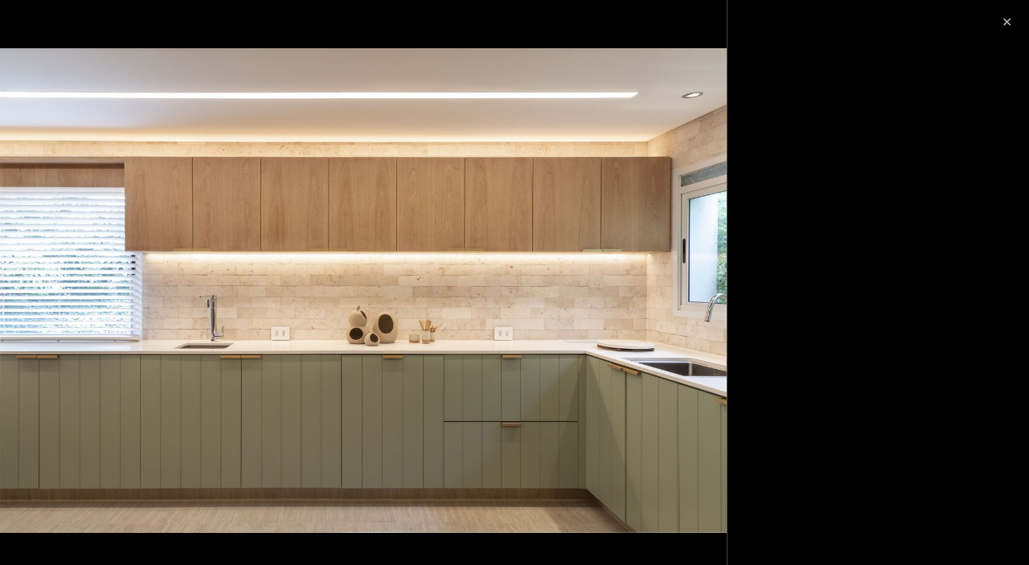

--- FILE ---
content_type: text/html; charset=utf-8
request_url: https://www.archdaily.com.br/api/v1/widgets/gallery-navigation/966268?site=br
body_size: 3733
content:
<div id='previous-gallery' class='afd-gal-nav afd-gal-nav__left'>
    <span id="prev-image" class="afd-image-nav afd-image-nav--prev js-image-nav">
      <i class="afd-image-nav__icon"></i>
    </span>
    <a class="afd-prev-gallery__widget" href="/br/965016/por-que-o-modelo-tradicional-de-shoppings-centers-vai-acabar/60ed9aff3790a40164db4d9c-por-que-o-modelo-tradicional-de-shoppings-centers-vai-acabar-imagem?ad_medium=widget&ad_name=navigation-prev" title="Por que o modelo tradicional de shoppings centers vai acabar"
      data-img="https://images.adsttc.com/media/images/60ed/9aff/3790/a401/64db/4d9c/thumb_jpg/sunyu-kim-rj6vvs8n4qg-unsplash.jpg?1626184459"
      data-img-class="afd-cell-display afd-prev-gallery__widget__image"
      data-img-title="Por que o modelo tradicional de shoppings centers vai acabar"
      data-img-description="Artigos"
      data-title="Por que o modelo tradicional de shoppings centers vai acabar"
      data-redirect-uri="/br/965016/por-que-o-modelo-tradicional-de-shoppings-centers-vai-acabar/60ed9aff3790a40164db4d9c-por-que-o-modelo-tradicional-de-shoppings-centers-vai-acabar-imagem?ad_medium=redirect&ad_name=signup-redirect"
    >
      <div class="afd-title-widget afd-prev-gallery__title">Projeto Anterior</div>
      <div style="background-image: url('https://images.adsttc.com/media/images/60ed/9aff/3790/a401/64db/4d9c/thumb_jpg/sunyu-kim-rj6vvs8n4qg-unsplash.jpg?1626184459');" class="afd-cell-display afd-prev-gallery__widget__image"></div>
      <h3 class="afd-prev-gallery__widget__title">Por que o modelo tradicional de shoppings centers vai acabar</h3>
      <h4 class="afd-gallery__widget__subtitle afd-prev-gallery__widget__subtitle">Projetos Selecionados</h4>

      <i class="afd-image-nav__icon"></i>
    </a>
</div>

<div id='next-gallery' class='afd-gal-nav afd-gal-nav__right'>
    <span id="next-image" class="afd-image-nav afd-image-nav--next js-image-nav">
      <i class="afd-image-nav__icon"></i>
    </span>
    <a class="afd-next-gallery__widget" href="/br/943555/casa-em-parada-de-tibaes-azo-sequeira-arquitectos-associados/5f0a0c2db35765d3310002a8-casa-em-parada-de-tibaes-azo-sequeira-arquitectos-associados-foto?ad_medium=widget&ad_name=navigation-next" title="Casa em Parada de Tibães / AZO. Sequeira Arquitectos Associados"
      data-img="https://images.adsttc.com/media/images/5f0a/0c2d/b357/65d3/3100/02a8/thumb_jpg/AZO_ARQUITECTOS_TIBAES_HOUSE_PT_300719_0517.jpg?1594493967"
      data-img-class="afd-cell-display afd-next-gallery__widget__image"
      data-img-title="Casa em Parada de Tibães / AZO. Sequeira Arquitectos Associados"
      data-img-description="Projetos Selecionados"
      data-title="Casa em Parada de Tibães / AZO. Sequeira Arquitectos Associados"
      data-redirect-uri="/br/943555/casa-em-parada-de-tibaes-azo-sequeira-arquitectos-associados/5f0a0c2db35765d3310002a8-casa-em-parada-de-tibaes-azo-sequeira-arquitectos-associados-foto?ad_medium=redirect&ad_name=signup-redirect"
    >
      <div class="afd-title-widget afd-next-gallery__title">Próximo projeto</div>
      <div style="background-image: url('https://images.adsttc.com/media/images/5f0a/0c2d/b357/65d3/3100/02a8/thumb_jpg/AZO_ARQUITECTOS_TIBAES_HOUSE_PT_300719_0517.jpg?1594493967');" class="afd-cell-display afd-next-gallery__widget__image"></div>
      <h3 class="afd-next-gallery__widget__title">Casa em Parada de Tibães / AZO. Sequeira Arquitectos Associados</h3>
      <h4 class="afd-gallery__widget__subtitle afd-next-gallery__widget__subtitle">Projetos Selecionados</h4>

      <i class="afd-image-nav__icon"></i>
    </a>
</div>

<script>
  var galleryNext = document.querySelector(".js-next-gallery-myad");

  if (galleryNext) {
    galleryNext.addEventListener('click', function(){
      ga('send', 'event', 'Register', 'click', 'Bookmark project from Gallery');
    });
  }
</script>
